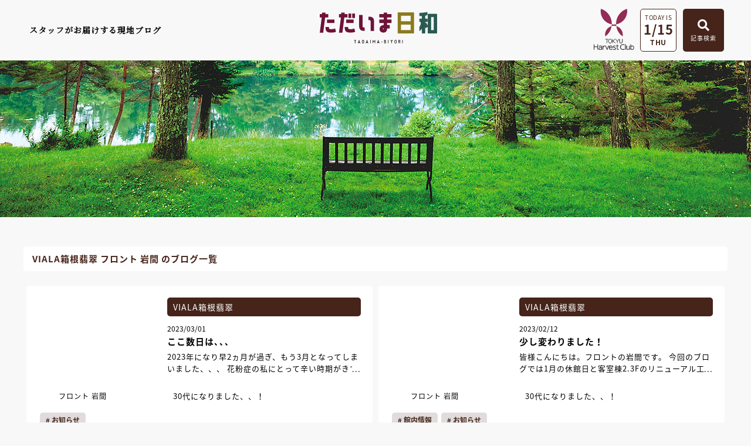

--- FILE ---
content_type: text/html
request_url: https://www.harvestclub.com/Un/blog/writer/?facility=Hh&writer=C006
body_size: 16168
content:
<!doctype html>
<html lang="ja">
<head>
<meta charset="utf-8">
<meta name="description" content="東急ハーヴェストクラブ会員様向けの情報・施設や予約情報を掲載している公式サイトです。" />
<meta name="keywords" content="リゾート会員権,バーチャル・モデルルーム,東急ハーヴェストクラブ,東急ハーベストクラブ,会員制ホテル,HarvestClub,新築,会員制ホテル,別荘,仲介,会員権,蓼科,勝浦,軽井沢,箱根,伊東,伊豆,斑尾,京都,天城,鬼怒川" />
<meta name="viewport" content="width=device-width,initial-scale=1,user-scalable=no,maximum-scale=3" />
<title>ライター検索 | スタッフブログ「ただいま日和」 | 東急ハーヴェストクラブ　-TOKYU Harvest Club-</title>
<script src="//ajax.googleapis.com/ajax/libs/jquery/3.4.1/jquery.min.js"></script>
<link href="../common/css/layout.css" rel="stylesheet" type="text/css" />
<link href="../pickup/css/local.css" rel="stylesheet" type="text/css" />
<link href="../common/css/cms_paging.css" rel="stylesheet" type="text/css" />
  
<!-- iziModal -->
<link href="/Un/blog/common/css/iziModal.css" rel="stylesheet" type="text/css" />
<script type="text/javascript" src="/Un/blog/common/js/iziModal.min.js"></script>

<link rel="stylesheet" href="https://use.fontawesome.com/releases/v5.5.0/css/all.css" integrity="sha384-B4dIYHKNBt8Bc12p+WXckhzcICo0wtJAoU8YZTY5qE0Id1GSseTk6S+L3BlXeVIU" crossorigin="anonymous">

<!--[if lt IE 9]>
<script src="/Un/common/js/html5.js"></script>
<script src="/Un/common/js/css3-mediaqueries.js"></script>
<![endif]-->
</head>
<body id="wrap">
<!-- Google Tag Manager -->
<noscript><iframe src="//www.googletagmanager.com/ns.html?id=GTM-NPW65D"
height="0" width="0" style="display:none;visibility:hidden"></iframe></noscript>
<script>(function(w,d,s,l,i){w[l]=w[l]||[];w[l].push({'gtm.start':
new Date().getTime(),event:'gtm.js'});var f=d.getElementsByTagName(s)[0],
j=d.createElement(s),dl=l!='dataLayer'?'&l='+l:'';j.async=true;j.src=
'//www.googletagmanager.com/gtm.js?id='+i+dl;f.parentNode.insertBefore(j,f);
})(window,document,'script','dataLayer','GTM-NPW65D');</script>
<!-- End Google Tag Manager -->
  <div id="modal-iframe"></div>
  <div class="overlay_search"></div>

  <header>
		<div class="area_nav">
      <div class="blcok_txt"><p>スタッフがお届けする現地ブログ</p></div>
			<div class="block_logo"><a href="/Un/blog/"><img src="/Un/blog/common/images/head_logo.svg" alt="ただいま日和"></a></div>
      <ul class="block_search">
        <li class="logo"><a href="/Un/" target="_blank"><img src="/Un/blog/common/images/foot_logo.svg" alt="東急ハーヴェストクラブ"></a></li>
        <li class="data_btn">
          <p class="txt">TODAY IS</p>
          <p class="data">1/15</p>
          <p class="week">THU</p>
        </li>
		  	<li class="saerch_btn btn_open"><span class="btn"><i class="fas fa-search"></i><p>記事検索</p></span>
                    <div class="area_search">
            <p class="btn_close">×</p>
            <form action="/Un/blog/search/" method="get">
              <div class="area_kensaku">
                <div class="search_container">
  <input type="text" name="keyword" value="" placeholder="キーワードで検索する">
  <input type="submit" name="_search_x" value="&#xf002">
</div>
              </div>
              <ul class="box_tab">
                <li id="tab_nav1" class="tab"><p class="icon"><img src="/Un/blog/common/images/btn_icon01.svg" alt="" class="svg_img"></p><p>全ての施設</p></li>
                <li id="tab_nav2" class="tab"><p class="icon"><img src="/Un/blog/common/images/btn_icon02.svg" alt="" class="svg_img"></p><p>全ての季節・期間</p></li>
                <li id="tab_nav3" class="tab"><p class="icon"><img src="/Un/blog/common/images/btn_icon03.svg" alt="" class="svg_img"></p><p>全てのタグ</p></li>
              </ul>
              
              <!--タブを切り替えて表示するコンテンツ-->
              <div class="panel_nav hide left">
                <div class="inner_tab">
                  <ul class="sec_search">
                    <li class="area">
                      <ul class="block_check">
                        <li><input type="checkbox" id="facility_Nu_63443272" name="facility[]" value="Nu" ><label for="facility_Nu_63443272" class="checkbox">那須／那須Retreat</label></li>
<li><input type="checkbox" id="facility_Kn_965196632" name="facility[]" value="Kn" ><label for="facility_Kn_965196632" class="checkbox">鬼怒川</label></li>
<li><input type="checkbox" id="facility_Kw_810764015" name="facility[]" value="Kw" ><label for="facility_Kw_810764015" class="checkbox">VIALA鬼怒川渓翠</label></li>
<li><input type="checkbox" id="facility_Ka_1401771827" name="facility[]" value="Ka" ><label for="facility_Ka_1401771827" class="checkbox">勝浦</label></li>
<li><input type="checkbox" id="facility_Hs_588232749" name="facility[]" value="Hs" ><label for="facility_Hs_588232749" class="checkbox">箱根甲子園</label></li>
<li><input type="checkbox" id="facility_Hh_1246231296" name="facility[]" value="Hh" ><label for="facility_Hh_1246231296" class="checkbox">VIALA箱根翡翠</label></li>
<li><input type="checkbox" id="facility_Nh_1804628128" name="facility[]" value="Nh" ><label for="facility_Nh_1804628128" class="checkbox">RESERVE箱根明神平 In nol hakone myojindai</label></li>
<li><input type="checkbox" id="facility_Hy_1334459246" name="facility[]" value="Hy" ><label for="facility_Hy_1334459246" class="checkbox">VIALA箱根湖悠</label></li>
<li><input type="checkbox" id="facility_At_204582902" name="facility[]" value="At" ><label for="facility_At_204582902" class="checkbox">熱海伊豆山 & VIALA</label></li>
<li><input type="checkbox" id="facility_Am_1778627333" name="facility[]" value="Am" ><label for="facility_Am_1778627333" class="checkbox">天城高原</label></li>
<li><input type="checkbox" id="facility_It_1126545939" name="facility[]" value="It" ><label for="facility_It_1126545939" class="checkbox">伊東</label></li>
<li><input type="checkbox" id="facility_Ha_1842532501" name="facility[]" value="Ha" ><label for="facility_Ha_1842532501" class="checkbox">浜名湖</label></li>
<li><input type="checkbox" id="facility_Sk_1291782390" name="facility[]" value="Sk" ><label for="facility_Sk_1291782390" class="checkbox">静波海岸</label></li>
<li><input type="checkbox" id="facility_Ym_1291162090" name="facility[]" value="Ym" ><label for="facility_Ym_1291162090" class="checkbox">山中湖マウント富士</label></li>
<li><input type="checkbox" id="facility_Mo_1339324008" name="facility[]" value="Mo" ><label for="facility_Mo_1339324008" class="checkbox">斑尾</label></li>
<li><input type="checkbox" id="facility_Kr_648564154" name="facility[]" value="Kr" ><label for="facility_Kr_648564154" class="checkbox">旧軽井沢／旧軽井沢アネックス</label></li>
<li><input type="checkbox" id="facility_Rt_1525148822" name="facility[]" value="Rt" ><label for="facility_Rt_1525148822" class="checkbox">軽井沢 & VIALA</label></li>
<li><input type="checkbox" id="facility_Rc_1660223065" name="facility[]" value="Rc" ><label for="facility_Rc_1660223065" class="checkbox">VIALA軽井沢Retreat creek/garden</label></li>
<li><input type="checkbox" id="facility_Ta_82632701" name="facility[]" value="Ta" ><label for="facility_Ta_82632701" class="checkbox">蓼科</label></li>
<li><input type="checkbox" id="facility_Tx_2127441826" name="facility[]" value="Tx" ><label for="facility_Tx_2127441826" class="checkbox">蓼科アネックス</label></li>
<li><input type="checkbox" id="facility_Tr_346085594" name="facility[]" value="Tr" ><label for="facility_Tr_346085594" class="checkbox">蓼科リゾート</label></li>
<li><input type="checkbox" id="facility_Hd_1281995760" name="facility[]" value="Hd" ><label for="facility_Hd_1281995760" class="checkbox">RESERVE飛騨高山 In 東急ステイ飛騨高山 結の湯</label></li>
<li><input type="checkbox" id="facility_Jk_2017500829" name="facility[]" value="Jk" ><label for="facility_Jk_2017500829" class="checkbox">スキージャム勝山</label></li>
<li><input type="checkbox" id="facility_Na_1844456679" name="facility[]" value="Na" ><label for="facility_Na_1844456679" class="checkbox">南紀田辺</label></li>
<li><input type="checkbox" id="facility_Kg_1999393012" name="facility[]" value="Kg" ><label for="facility_Kg_1999393012" class="checkbox">京都鷹峯 & VIALA</label></li>
<li><input type="checkbox" id="facility_Kh_1580409792" name="facility[]" value="Kh" ><label for="facility_Kh_1580409792" class="checkbox">RESERVE京都東山 In THE HOTEL HIGASHIYAMA</label></li>
<li><input type="checkbox" id="facility_Ar_558317489" name="facility[]" value="Ar" ><label for="facility_Ar_558317489" class="checkbox">有馬六彩 & VIALA</label></li>
<li><input type="checkbox" id="facility_jimu_1844402028" name="facility[]" value="jimu" ><label for="facility_jimu_1844402028" class="checkbox">ハーヴェストクラブ事務局</label></li>
<li><input type="checkbox" id="facility_style_29623302" name="facility[]" value="style" ><label for="facility_style_29623302" class="checkbox">リゾートSTYLE（東急リゾート）</label></li>
<input type="hidden" name="facility[]" value="">
                      </ul>
                    </li>
                    <li class="input_btn">
                        <div class="clear_btn"><input type="button" name="clear" value="解除"></div>
                        <div class="search_btn"><input type="submit" name="_search_x" value="絞り込む"></div>
                    </li>
                  </ul>
                  <!-- /sec_search -->
                </div>
              </div>
              
              <div class="panel_nav hide center">
                <div class="inner_tab">
                  <ul class="sec_search">
                    <li class="column_season">
                      <ul class="block_check">
                        <li><input type="checkbox" id="season_spring_1994483920" name="season[]" value="spring"  class=""><label for="season_spring_1994483920" class="checkbox">春</label></li>
<li><input type="checkbox" id="season_summer_448606041" name="season[]" value="summer"  class=""><label for="season_summer_448606041" class="checkbox">夏</label></li>
<li><input type="checkbox" id="season_autumn_715153484" name="season[]" value="autumn"  class=""><label for="season_autumn_715153484" class="checkbox">秋</label></li>
<li><input type="checkbox" id="season_winter_2135577316" name="season[]" value="winter"  class=""><label for="season_winter_2135577316" class="checkbox">冬</label></li>
<input type="hidden" name="season[]" value="">
                      </ul>
                      <div class="block_pull">
                        <select name="period_fm_y">
<option value=""></option>
<option value="2026" >2026</option>
<option value="2025" >2025</option>
<option value="2024" >2024</option>
<option value="2023" >2023</option>
<option value="2022" >2022</option>
<option value="2021" >2021</option>
<option value="2020" >2020</option>
<option value="2019" >2019</option>
<option value="2018" >2018</option>
<option value="2017" >2017</option>
<option value="2016" >2016</option>
<option value="2015" >2015</option>
<option value="2014" >2014</option>
<option value="2013" >2013</option>
<option value="2012" >2012</option>
<option value="2011" >2011</option>
<option value="2010" >2010</option>
<option value="2009" >2009</option>
<option value="2008" >2008</option>
<option value="2007" >2007</option>
<option value="2006" >2006</option>
</select>
                        <select name="period_fm_m">
<option value=""></option>
<option value="1" >1</option>
<option value="2" >2</option>
<option value="3" >3</option>
<option value="4" >4</option>
<option value="5" >5</option>
<option value="6" >6</option>
<option value="7" >7</option>
<option value="8" >8</option>
<option value="9" >9</option>
<option value="10" >10</option>
<option value="11" >11</option>
<option value="12" >12</option>
</select>
                        　～　
                        <select name="period_to_y">
<option value=""></option>
<option value="2026" >2026</option>
<option value="2025" >2025</option>
<option value="2024" >2024</option>
<option value="2023" >2023</option>
<option value="2022" >2022</option>
<option value="2021" >2021</option>
<option value="2020" >2020</option>
<option value="2019" >2019</option>
<option value="2018" >2018</option>
<option value="2017" >2017</option>
<option value="2016" >2016</option>
<option value="2015" >2015</option>
<option value="2014" >2014</option>
<option value="2013" >2013</option>
<option value="2012" >2012</option>
<option value="2011" >2011</option>
<option value="2010" >2010</option>
<option value="2009" >2009</option>
<option value="2008" >2008</option>
<option value="2007" >2007</option>
<option value="2006" >2006</option>
</select>
                        <select name="period_to_m">
<option value=""></option>
<option value="1" >1</option>
<option value="2" >2</option>
<option value="3" >3</option>
<option value="4" >4</option>
<option value="5" >5</option>
<option value="6" >6</option>
<option value="7" >7</option>
<option value="8" >8</option>
<option value="9" >9</option>
<option value="10" >10</option>
<option value="11" >11</option>
<option value="12" >12</option>
</select>
                      </div>
                    </li>
                    <li class="input_btn">
                        <div class="clear_btn"><input type="button" name="clear" value="解除"></div>
                        <div class="search_btn"><input type="submit" name="_search_x" value="絞り込む"></div>
                    </li>
                  </ul>
                  <!-- /sec_search -->
                </div>
              </div>
              
              <div class="panel_nav hide right">
                <div class="inner_tab">
                  <ul class="sec_search">
                    <li class="column_tag">
                      <input id="trigger_menu" class="grad-trigger" type="checkbox"><label class="grad-btn" for="trigger_menu"></label>
                      <div class="grad-item">
                        <ul class="block_tag">
                          <li><input type="checkbox" id="hashtag_sp01_1261673468" name="hashtag[]" value="sp01"  class="check_box"><label for="hashtag_sp01_1261673468" class="label">イベント･ツアー</label></li>
<li><input type="checkbox" id="hashtag_sp02_646391261" name="hashtag[]" value="sp02"  class="check_box"><label for="hashtag_sp02_646391261" class="label">絶景</label></li>
<li><input type="checkbox" id="hashtag_sp03_2106606230" name="hashtag[]" value="sp03"  class="check_box"><label for="hashtag_sp03_2106606230" class="label">アウトドア</label></li>
<li><input type="checkbox" id="hashtag_sp04_412348274" name="hashtag[]" value="sp04"  class="check_box"><label for="hashtag_sp04_412348274" class="label">カフェ</label></li>
<li><input type="checkbox" id="hashtag_sp05_1444796907" name="hashtag[]" value="sp05"  class="check_box"><label for="hashtag_sp05_1444796907" class="label">ミュージアム</label></li>
<li><input type="checkbox" id="hashtag_sp06_558882937" name="hashtag[]" value="sp06"  class="check_box"><label for="hashtag_sp06_558882937" class="label">リニューアル</label></li>
<li><input type="checkbox" id="hashtag_sp07_11439032" name="hashtag[]" value="sp07"  class="check_box"><label for="hashtag_sp07_11439032" class="label">ニューオープン</label></li>
<li><input type="checkbox" id="hashtag_sp08_649640317" name="hashtag[]" value="sp08"  class="check_box"><label for="hashtag_sp08_649640317" class="label">自然</label></li>
<li><input type="checkbox" id="hashtag_sp09_863149554" name="hashtag[]" value="sp09"  class="check_box"><label for="hashtag_sp09_863149554" class="label">お花</label></li>
<li><input type="checkbox" id="hashtag_sp10_1154548322" name="hashtag[]" value="sp10"  class="check_box"><label for="hashtag_sp10_1154548322" class="label">穴場</label></li>
<li><input type="checkbox" id="hashtag_sp11_1253535791" name="hashtag[]" value="sp11"  class="check_box"><label for="hashtag_sp11_1253535791" class="label">海</label></li>
<li><input type="checkbox" id="hashtag_sp12_1837056973" name="hashtag[]" value="sp12"  class="check_box"><label for="hashtag_sp12_1837056973" class="label">スイーツ</label></li>
<li><input type="checkbox" id="hashtag_sp13_1625335084" name="hashtag[]" value="sp13"  class="check_box"><label for="hashtag_sp13_1625335084" class="label">季節の魅力</label></li>
<li><input type="checkbox" id="hashtag_sp14_1944952422" name="hashtag[]" value="sp14"  class="check_box"><label for="hashtag_sp14_1944952422" class="label">地域の魅力</label></li>
<li><input type="checkbox" id="hashtag_sp15_1929740652" name="hashtag[]" value="sp15"  class="check_box"><label for="hashtag_sp15_1929740652" class="label">館内情報</label></li>
<li><input type="checkbox" id="hashtag_sp16_1847236090" name="hashtag[]" value="sp16"  class="check_box"><label for="hashtag_sp16_1847236090" class="label">ペットと一緒</label></li>
<li><input type="checkbox" id="hashtag_sp17_315714334" name="hashtag[]" value="sp17"  class="check_box"><label for="hashtag_sp17_315714334" class="label">雨の日おすすめ</label></li>
<li><input type="checkbox" id="hashtag_ex01_902904967" name="hashtag[]" value="ex01"  class="check_box"><label for="hashtag_ex01_902904967" class="label">トレッキング</label></li>
<li><input type="checkbox" id="hashtag_ex02_1870618096" name="hashtag[]" value="ex02"  class="check_box"><label for="hashtag_ex02_1870618096" class="label">お酒めぐり</label></li>
<li><input type="checkbox" id="hashtag_ex03_704195700" name="hashtag[]" value="ex03"  class="check_box"><label for="hashtag_ex03_704195700" class="label">スポーツ</label></li>
<li><input type="checkbox" id="hashtag_ex04_812254226" name="hashtag[]" value="ex04"  class="check_box"><label for="hashtag_ex04_812254226" class="label">グランピング</label></li>
<li><input type="checkbox" id="hashtag_ex05_760368588" name="hashtag[]" value="ex05"  class="check_box"><label for="hashtag_ex05_760368588" class="label">ピクニック</label></li>
<li><input type="checkbox" id="hashtag_ex06_1869232728" name="hashtag[]" value="ex06"  class="check_box"><label for="hashtag_ex06_1869232728" class="label">収穫体験</label></li>
<li><input type="checkbox" id="hashtag_ex07_283702970" name="hashtag[]" value="ex07"  class="check_box"><label for="hashtag_ex07_283702970" class="label">のりもの</label></li>
<li><input type="checkbox" id="hashtag_ex08_1373454499" name="hashtag[]" value="ex08"  class="check_box"><label for="hashtag_ex08_1373454499" class="label">ドライブ</label></li>
<li><input type="checkbox" id="hashtag_ex09_1821092845" name="hashtag[]" value="ex09"  class="check_box"><label for="hashtag_ex09_1821092845" class="label">伝統文化</label></li>
<li><input type="checkbox" id="hashtag_ex10_143022426" name="hashtag[]" value="ex10"  class="check_box"><label for="hashtag_ex10_143022426" class="label">クラフト</label></li>
<li><input type="checkbox" id="hashtag_ex11_723444318" name="hashtag[]" value="ex11"  class="check_box"><label for="hashtag_ex11_723444318" class="label">写真</label></li>
<li><input type="checkbox" id="hashtag_ex12_1132184628" name="hashtag[]" value="ex12"  class="check_box"><label for="hashtag_ex12_1132184628" class="label">釣り</label></li>
<li><input type="checkbox" id="hashtag_ex13_1429896935" name="hashtag[]" value="ex13"  class="check_box"><label for="hashtag_ex13_1429896935" class="label">休日楽園倶楽部</label></li>
<li><input type="checkbox" id="hashtag_ex14_1857277420" name="hashtag[]" value="ex14"  class="check_box"><label for="hashtag_ex14_1857277420" class="label">会員様の過ごし方</label></li>
<li><input type="checkbox" id="hashtag_ex15_575825272" name="hashtag[]" value="ex15"  class="check_box"><label for="hashtag_ex15_575825272" class="label">ウィンタースポーツ</label></li>
<li><input type="checkbox" id="hashtag_ex16_1039774919" name="hashtag[]" value="ex16"  class="check_box"><label for="hashtag_ex16_1039774919" class="label">コンサート</label></li>
<li><input type="checkbox" id="hashtag_ho01_182263297" name="hashtag[]" value="ho01"  class="check_box"><label for="hashtag_ho01_182263297" class="label">リゾートタウン</label></li>
<li><input type="checkbox" id="hashtag_ho02_1607875988" name="hashtag[]" value="ho02"  class="check_box"><label for="hashtag_ho02_1607875988" class="label">スパ・エステ</label></li>
<li><input type="checkbox" id="hashtag_ho03_1125607244" name="hashtag[]" value="ho03"  class="check_box"><label for="hashtag_ho03_1125607244" class="label">おこもり</label></li>
<li><input type="checkbox" id="hashtag_ho04_1414476255" name="hashtag[]" value="ho04"  class="check_box"><label for="hashtag_ho04_1414476255" class="label">バーベキュー </label></li>
<li><input type="checkbox" id="hashtag_ho05_988898611" name="hashtag[]" value="ho05"  class="check_box"><label for="hashtag_ho05_988898611" class="label">ランチ</label></li>
<li><input type="checkbox" id="hashtag_ho06_1567120200" name="hashtag[]" value="ho06"  class="check_box"><label for="hashtag_ho06_1567120200" class="label">朝食</label></li>
<li><input type="checkbox" id="hashtag_ho07_752832498" name="hashtag[]" value="ho07"  class="check_box"><label for="hashtag_ho07_752832498" class="label">ディナー</label></li>
<li><input type="checkbox" id="hashtag_ho08_1632301550" name="hashtag[]" value="ho08"  class="check_box"><label for="hashtag_ho08_1632301550" class="label">ウエディング</label></li>
<li><input type="checkbox" id="hashtag_ho09_2021249660" name="hashtag[]" value="ho09"  class="check_box"><label for="hashtag_ho09_2021249660" class="label">ショップ</label></li>
<li><input type="checkbox" id="hashtag_ho10_974302395" name="hashtag[]" value="ho10"  class="check_box"><label for="hashtag_ho10_974302395" class="label">お部屋グルメ</label></li>
<li><input type="checkbox" id="hashtag_ho11_1877433354" name="hashtag[]" value="ho11"  class="check_box"><label for="hashtag_ho11_1877433354" class="label">おいしい魅力</label></li>
<li><input type="checkbox" id="hashtag_ho12_1678481364" name="hashtag[]" value="ho12"  class="check_box"><label for="hashtag_ho12_1678481364" class="label">新入社員</label></li>
<li><input type="checkbox" id="hashtag_ho13_1552696696" name="hashtag[]" value="ho13"  class="check_box"><label for="hashtag_ho13_1552696696" class="label">支配人</label></li>
<li><input type="checkbox" id="hashtag_ho14_790091072" name="hashtag[]" value="ho14"  class="check_box"><label for="hashtag_ho14_790091072" class="label">料理長</label></li>
<li><input type="checkbox" id="hashtag_ho15_870489355" name="hashtag[]" value="ho15"  class="check_box"><label for="hashtag_ho15_870489355" class="label">スタッフ紹介</label></li>
<li><input type="checkbox" id="hashtag_ho16_1926791561" name="hashtag[]" value="ho16"  class="check_box"><label for="hashtag_ho16_1926791561" class="label">ご挨拶</label></li>
<li><input type="checkbox" id="hashtag_ho17_236906799" name="hashtag[]" value="ho17"  class="check_box"><label for="hashtag_ho17_236906799" class="label">お知らせ</label></li>
<li><input type="checkbox" id="hashtag_sc01_283813233" name="hashtag[]" value="sc01"  class="check_box"><label for="hashtag_sc01_283813233" class="label">お祝い</label></li>
<li><input type="checkbox" id="hashtag_sc02_958641211" name="hashtag[]" value="sc02"  class="check_box"><label for="hashtag_sc02_958641211" class="label">キッズ</label></li>
<li><input type="checkbox" id="hashtag_sc03_2003806309" name="hashtag[]" value="sc03"  class="check_box"><label for="hashtag_sc03_2003806309" class="label">カップル</label></li>
<li><input type="checkbox" id="hashtag_sc04_447890262" name="hashtag[]" value="sc04"  class="check_box"><label for="hashtag_sc04_447890262" class="label">ファミリー</label></li>
<li><input type="checkbox" id="hashtag_sc05_2007442499" name="hashtag[]" value="sc05"  class="check_box"><label for="hashtag_sc05_2007442499" class="label">一人旅</label></li>
<li><input type="checkbox" id="hashtag_sc06_11485099" name="hashtag[]" value="sc06"  class="check_box"><label for="hashtag_sc06_11485099" class="label">ワ―ケーション</label></li>
<li><input type="checkbox" id="hashtag_sc07_163120879" name="hashtag[]" value="sc07"  class="check_box"><label for="hashtag_sc07_163120879" class="label">リフレッシュ</label></li>
<li><input type="checkbox" id="hashtag_sc08_809713676" name="hashtag[]" value="sc08"  class="check_box"><label for="hashtag_sc08_809713676" class="label">リラックス</label></li>
<li><input type="checkbox" id="hashtag_sc09_2077283537" name="hashtag[]" value="sc09"  class="check_box"><label for="hashtag_sc09_2077283537" class="label">ウェルネス</label></li>
<li><input type="checkbox" id="hashtag_sc10_1211453614" name="hashtag[]" value="sc10"  class="check_box"><label for="hashtag_sc10_1211453614" class="label">雨の日</label></li>
<li><input type="checkbox" id="hashtag_sc11_648282030" name="hashtag[]" value="sc11"  class="check_box"><label for="hashtag_sc11_648282030" class="label">ギフト</label></li>
<li><input type="checkbox" id="hashtag_sc12_1360275100" name="hashtag[]" value="sc12"  class="check_box"><label for="hashtag_sc12_1360275100" class="label">朝</label></li>
<li><input type="checkbox" id="hashtag_sc13_1182525457" name="hashtag[]" value="sc13"  class="check_box"><label for="hashtag_sc13_1182525457" class="label">夜</label></li>
<li><input type="checkbox" id="hashtag_sc14_577506324" name="hashtag[]" value="sc14"  class="check_box"><label for="hashtag_sc14_577506324" class="label">クリスマス</label></li>
<li><input type="checkbox" id="hashtag_sc15_1416982075" name="hashtag[]" value="sc15"  class="check_box"><label for="hashtag_sc15_1416982075" class="label">夏休み</label></li>
<li><input type="checkbox" id="hashtag_sc16_538744631" name="hashtag[]" value="sc16"  class="check_box"><label for="hashtag_sc16_538744631" class="label">年末年始</label></li>
<li><input type="checkbox" id="hashtag_sc17_155392125" name="hashtag[]" value="sc17"  class="check_box"><label for="hashtag_sc17_155392125" class="label">春休み</label></li>
<li><input type="checkbox" id="hashtag_sc18_729826216" name="hashtag[]" value="sc18"  class="check_box"><label for="hashtag_sc18_729826216" class="label">ゴールデンウィーク</label></li>
<li><input type="checkbox" id="hashtag_ge01_620226542" name="hashtag[]" value="ge01"  class="check_box"><label for="hashtag_ge01_620226542" class="label">歴史</label></li>
<li><input type="checkbox" id="hashtag_ge02_1488360140" name="hashtag[]" value="ge02"  class="check_box"><label for="hashtag_ge02_1488360140" class="label">温泉</label></li>
<li><input type="checkbox" id="hashtag_ge03_1671776927" name="hashtag[]" value="ge03"  class="check_box"><label for="hashtag_ge03_1671776927" class="label">星空</label></li>
<li><input type="checkbox" id="hashtag_ge04_1387497092" name="hashtag[]" value="ge04"  class="check_box"><label for="hashtag_ge04_1387497092" class="label">動物</label></li>
<li><input type="checkbox" id="hashtag_ge05_5251077" name="hashtag[]" value="ge05"  class="check_box"><label for="hashtag_ge05_5251077" class="label">美容</label></li>
<li><input type="checkbox" id="hashtag_ge06_1314491209" name="hashtag[]" value="ge06"  class="check_box"><label for="hashtag_ge06_1314491209" class="label">音楽</label></li>
<li><input type="checkbox" id="hashtag_ge07_705603893" name="hashtag[]" value="ge07"  class="check_box"><label for="hashtag_ge07_705603893" class="label">大浴場</label></li>
<li><input type="checkbox" id="hashtag_ge08_1876082729" name="hashtag[]" value="ge08"  class="check_box"><label for="hashtag_ge08_1876082729" class="label">料理</label></li>
<input type="hidden" name="hashtag[]" value="">
                        </ul>
                      </div>
                    </li>
                    <li class="input_btn">
                        <div class="clear_btn"><input type="button" name="clear" value="解除"></div>
                        <div class="search_btn"><input type="submit" name="_search_x" value="絞り込む"></div>
                    </li>
                  </ul>
                  <!-- /sec_search -->
                </div>
              </div>
            </form>
          </div>
		  	</li>
		  	<!--<li class="menu_btn">
          <div class="sp_menu">
			      <div class="menu-trigger" href="">
  		        <span></span>
  		        <span></span>
  		        <span></span>
  		      </div>
  		      <nav class="menu">
  		       <ul>
               <li><a href="/Un/blog/">TOP</a></li>
               <li><a href="/Un/blog/katsuura/">施設別ブログ</a></li>
               <li><a href="/Un/blog/pickup/">ピックアップ記事</a></li>
               </ul>
            </nav>
          </div>
		  	</li>-->
	    </ul>
	  <!-- /block_search -->
    </div>
	</header>  
  <div class="overlay"></div>
  
  <section class="main">
    <div class="area_main u_page">
			<!--<h1><span>ピックアップニュース</span></h1>-->
		</div>
  </section>
  <!-- /main -->
  
  <div class="content w1200">
    <!-- /search -->  
    <section class="pickup">
      <div class="area_pickup">
        <h2>
          VIALA箱根翡翠 フロント 岩間 のブログ一覧
        </h2>
        <div class="sec_column">
                
    
    
    
    
    
  <div class="block_column">
    <dl>
      <dt>
                        <a href="/Un/blog/Hh/150080/"><img src="https://www.harvestclub.com/cms/files/hvc/Hh/0940/TR9nMZO8.jpg" alt="" class="fitimg"></a>
      </dt>
      <dd>
        <a href="/Un/blog/Hh/" class="name">VIALA箱根翡翠</a>
        <a href="/Un/blog/Hh/150080/">
          <p class="data">2023/03/01</p>
          <p class="title">ここ数日は､､､</p>
          <div class="txt"><p> 2023年になり早2ヵ月が過ぎ、もう3月となってしまいました、、、  花粉症の私にとって辛い時期がきてしまいましたが、皆様いかがお過ごしでしょうか。  &nbsp;  3月2日(木)の午前中は雨予報が出ておりますが、最高気温19度まで上がる予報が出ております。  「箱根の雪はどう？」とご心配の声をいただくこともございますが、先日少しだけ雪が降りましたが、現在は路肩にも全く雪は残っておらず、現時点での天気予報を見る限り、気温も高く雪予報もない状況でございます。  毎日箱根に通勤している私も、そろそろスタッドレスタイヤからノーマルタイヤに履き替えようかな、なんて考えております。  しかし、過去には3月後半でも箱根で雪が降ったこともあるため、まだまだ油断大敵です！  &nbsp;  昨年度(2022年)の会員券が、今月末の3月31日で有効期限を迎えることもあり、3月に入ると平日でも大変混みあうことが予想されます。  お食事をとる予定の方は朝食のみのご利用でも、チェックイン時ではご案内出来かねることもございますので、お早めのご予約をオススメしております。  &nbsp;  皆様のご来館を心よりお待ち申し上げております。 </p></div>
        </a>
      </dd>
    </dl>
          <ul class="staff">
        <li class="staff_name">
          <a href="/Un/blog/writer/?facility=Hh&writer=C006">
            <p class="staffimg"><img src="https://www.harvestclub.com/cms/files/hvc/Hh/0941/MCKsP8Mk.jpg" alt=""></p>フロント 岩間
          </a>
        </li>
        <li class="commetnt"><p>30代になりました、、！</p></li>      </ul>
              <ul class="tag">
                                                  <li><a href="/Un/blog/search/?_search_x&new&hashtag[]=ho17">お知らせ</a></li>
              </ul>
        <ul class="view_icon">
      <li class="iine" data-like-cn="150080" data-like-detail="/Un/blog/Hh/150080/"><p class="icon"><img src="/Un/blog/common/images/icon02_1.svg" alt="" class="desvg"></p><p class="number">0</p></li>
      <li data-pv-cn="150080"><p class="icon"><img src="/Un/blog/common/images/icon02_2.svg" alt=""></p><p class="number">0</p></li>
    </ul>
  </div>
  <!-- block_column -->
    
  <div class="block_column">
    <dl>
      <dt>
                        <a href="/Un/blog/Hh/149661/"><img src="https://www.harvestclub.com/cms/files/hvc/Hh/0940/AWhbwqTb.jpg" alt="" class="fitimg"></a>
      </dt>
      <dd>
        <a href="/Un/blog/Hh/" class="name">VIALA箱根翡翠</a>
        <a href="/Un/blog/Hh/149661/">
          <p class="data">2023/02/12</p>
          <p class="title">少し変わりました！</p>
          <div class="txt"><p> 皆様こんにちは。フロントの岩間です。  今回のブログでは1月の休館日と客室棟2.3Fのリニューアル工事で行なった修繕の内容を一部紹介したいと思います。  &nbsp;  ◆全部屋共通の修繕内容  ・ソファの張替え  ・クッションの交換  ・ナイトランプの交換  ・客室内テーブルの交換(少し高くなりました)  &nbsp;  ◆一部の部屋の修繕内容  ・ヘッドボードの間接照明追加　&rarr;　お部屋が明るくなりました！  ・ブラインドをカーテンに変更  ・和洋室のふすまの交換  ・漆喰から全面壁紙へ変更(3308号室.3313号室)  &nbsp;  来年度、第Ⅱ期となる改修工事を2024年1月中旬から約3.4週間予定しており、2年がかりでの改修工事となっております。  先日のリニューアル期間中はペットルームを含め、ご利用いただけるお部屋が制限され、ご迷惑をおかけしてしまい申し訳ございませんでした。  2023年4月で箱根翡翠も開業15周年を迎え、修繕が必要な箇所も多々ございますが、皆様によりご満足いただけるよう取り組んで参ります。  皆様のご宿泊をスタッフ一同、お待ち申し上げております。 </p></div>
        </a>
      </dd>
    </dl>
          <ul class="staff">
        <li class="staff_name">
          <a href="/Un/blog/writer/?facility=Hh&writer=C006">
            <p class="staffimg"><img src="https://www.harvestclub.com/cms/files/hvc/Hh/0941/MCKsP8Mk.jpg" alt=""></p>フロント 岩間
          </a>
        </li>
        <li class="commetnt"><p>30代になりました、、！</p></li>      </ul>
              <ul class="tag">
                                                  <li><a href="/Un/blog/search/?_search_x&new&hashtag[]=sp15">館内情報</a></li>
                  <li><a href="/Un/blog/search/?_search_x&new&hashtag[]=ho17">お知らせ</a></li>
              </ul>
        <ul class="view_icon">
      <li class="iine" data-like-cn="149661" data-like-detail="/Un/blog/Hh/149661/"><p class="icon"><img src="/Un/blog/common/images/icon02_1.svg" alt="" class="desvg"></p><p class="number">0</p></li>
      <li data-pv-cn="149661"><p class="icon"><img src="/Un/blog/common/images/icon02_2.svg" alt=""></p><p class="number">0</p></li>
    </ul>
  </div>
  <!-- block_column -->
    
  <div class="block_column">
    <dl>
      <dt>
                        <a href="/Un/blog/Hh/149326/"><img src="https://www.harvestclub.com/cms/files/hvc/Hh/0940/aU9T6OVA.jpg" alt="" class="fitimg"></a>
      </dt>
      <dd>
        <a href="/Un/blog/Hh/" class="name">VIALA箱根翡翠</a>
        <a href="/Un/blog/Hh/149326/">
          <p class="data">2023/01/28</p>
          <p class="title">1/28(土)箱根周辺　積雪状況</p>
          <div class="txt"><p> おはようございます。フロントの岩間です。  &nbsp;  10年に1度の大寒波の影響で、1月27日(金)に箱根周辺も雪が降りました。  現在、雪はほとんど残っておりませんが、ホテルまでの道中の峠道では日陰の場所が多々あり、路面が凍結している箇所もございましたので、お車でご来館のお客様はスタッドレスタイヤの着用をおすすめいたします。  &nbsp;  箱根周辺の積雪や道路状況についてはこちらをクリック！&rarr; 『箱根周辺ライブカメラ』   &nbsp;  また、2月9日(木)まで2F･3Fの客室リニューアル工事を行なっており、通常よりも少ない稼働での営業を行なっております。  そのため、普段よりも大浴場も空いており『貸切状態で最高だった！』と、ご宿泊のお客様からもお声をいただくこともございます。ご宿泊を検討しているお客様、普段以上にゆったりとお寛ぎいただけるかと思いますので個人的に狙い目です！  2月9日(木)までまだ空室もございますので、皆様のご予約お待ちしております。  &nbsp;  ご来館の際はお足元に十分お気を付けてお越しくださいませ。  皆様のご来館をお待ち申し上げております。 </p></div>
        </a>
      </dd>
    </dl>
          <ul class="staff">
        <li class="staff_name">
          <a href="/Un/blog/writer/?facility=Hh&writer=C006">
            <p class="staffimg"><img src="https://www.harvestclub.com/cms/files/hvc/Hh/0941/MCKsP8Mk.jpg" alt=""></p>フロント 岩間
          </a>
        </li>
        <li class="commetnt"><p>30代になりました、、！</p></li>      </ul>
              <ul class="tag">
                                                  <li><a href="/Un/blog/search/?_search_x&new&hashtag[]=sp15">館内情報</a></li>
                  <li><a href="/Un/blog/search/?_search_x&new&hashtag[]=ho17">お知らせ</a></li>
              </ul>
        <ul class="view_icon">
      <li class="iine" data-like-cn="149326" data-like-detail="/Un/blog/Hh/149326/"><p class="icon"><img src="/Un/blog/common/images/icon02_1.svg" alt="" class="desvg"></p><p class="number">0</p></li>
      <li data-pv-cn="149326"><p class="icon"><img src="/Un/blog/common/images/icon02_2.svg" alt=""></p><p class="number">0</p></li>
    </ul>
  </div>
  <!-- block_column -->
    
  <div class="block_column">
    <dl>
      <dt>
                        <a href="/Un/blog/Hh/148318/"><img src="https://www.harvestclub.com/cms/files/hvc/Hh/0940/UIr70Gbw.jpg" alt="" class="fitimg"></a>
      </dt>
      <dd>
        <a href="/Un/blog/Hh/" class="name">VIALA箱根翡翠</a>
        <a href="/Un/blog/Hh/148318/">
          <p class="data">2022/12/14</p>
          <p class="title">2023年1月開催イベントのご案内『陶芸体験教室 ～箱根仙石窯～ 』</p>
          <div class="txt"><p> 皆様こんにちは。 フロントの岩間です。 &nbsp;  ついに朝晩の気温が0℃を下回る日が出てきた箱根仙石原周辺ですが、これから一段と寒さが厳しくなる時期を迎えようとしております。  「こんな寒い時期に歩いて外を回ったりするのはつらい､､､」「暖かいところで体験できるイベントは､､､」そんなお客様にオススメのイベントが1月に開催予定です！   今回は2023年1月27日(金)に開催予定のイベント『陶芸体験教室 ～箱根仙石窯～ 』についてご紹介します。 HISUIラウンジにも作品を展示している黒川淳(ｸﾛｶﾜｼﾞｭﾝ)さんの工房『箱根仙石窯』にて陶芸の体験をしてみませんか。  仙石原の自然に囲まれた工房で気の向くままに、陶芸体験を行いご自宅で使える湯呑や茶碗、お皿の制作体験ができます。&nbsp;  開催日やご参加の料金などの詳細は こちらから！   皆様のご参加お待ちしております。 </p></div>
        </a>
      </dd>
    </dl>
          <ul class="staff">
        <li class="staff_name">
          <a href="/Un/blog/writer/?facility=Hh&writer=C006">
            <p class="staffimg"><img src="https://www.harvestclub.com/cms/files/hvc/Hh/0941/MCKsP8Mk.jpg" alt=""></p>フロント 岩間
          </a>
        </li>
        <li class="commetnt"><p>30代になりました、、！</p></li>      </ul>
              <ul class="tag">
                                                  <li><a href="/Un/blog/search/?_search_x&new&hashtag[]=sp01">イベント･ツアー</a></li>
                  <li><a href="/Un/blog/search/?_search_x&new&hashtag[]=sp08">自然</a></li>
              </ul>
        <ul class="view_icon">
      <li class="iine" data-like-cn="148318" data-like-detail="/Un/blog/Hh/148318/"><p class="icon"><img src="/Un/blog/common/images/icon02_1.svg" alt="" class="desvg"></p><p class="number">0</p></li>
      <li data-pv-cn="148318"><p class="icon"><img src="/Un/blog/common/images/icon02_2.svg" alt=""></p><p class="number">0</p></li>
    </ul>
  </div>
  <!-- block_column -->
    
  <div class="block_column">
    <dl>
      <dt>
                        <a href="/Un/blog/Hh/147783/"><img src="https://www.harvestclub.com/cms/files/hvc/Hh/0940/4lBRmdbe.jpg" alt="" class="fitimg"></a>
      </dt>
      <dd>
        <a href="/Un/blog/Hh/" class="name">VIALA箱根翡翠</a>
        <a href="/Un/blog/Hh/147783/">
          <p class="data">2022/11/19</p>
          <p class="title">箱根翡翠能楽らいぶ（開催済イベントご報告）</p>
          <div class="txt"><p> こんにちは、フロントの岩間です。  &nbsp;  今回は11月16日(水)に、箱根翡翠能楽らいぶが開催されました。  &nbsp;  今年で13回目を迎え、箱根翡翠の秋の恒例のイベントとなっております。  &nbsp;  今回の演目は「鉢木(ﾊﾁﾉｷ)」。現在NHKで放送中の大河ドラマ「鎌倉殿の13人」にも関連が深い演目でした。  熱気溢れる舞や唄、演者との距離の近さも魅力の箱根翡翠能楽らいぶで、お客様もとてもご満足いただけたご様子でした。  夕食時には先生方との会話や写真撮影も行ない、なかなか触れる機会のない「能」の世界に触れることができて良かった！とお声をいただきました。  &nbsp;  今後も様々なイベントを企画しておりますので、皆様のご来館をお待ちしております。 </p></div>
        </a>
      </dd>
    </dl>
          <ul class="staff">
        <li class="staff_name">
          <a href="/Un/blog/writer/?facility=Hh&writer=C006">
            <p class="staffimg"><img src="https://www.harvestclub.com/cms/files/hvc/Hh/0941/MCKsP8Mk.jpg" alt=""></p>フロント 岩間
          </a>
        </li>
        <li class="commetnt"><p>30代になりました、、！</p></li>      </ul>
              <ul class="tag">
                                                  <li><a href="/Un/blog/search/?_search_x&new&hashtag[]=sp01">イベント･ツアー</a></li>
              </ul>
        <ul class="view_icon">
      <li class="iine" data-like-cn="147783" data-like-detail="/Un/blog/Hh/147783/"><p class="icon"><img src="/Un/blog/common/images/icon02_1.svg" alt="" class="desvg"></p><p class="number">0</p></li>
      <li data-pv-cn="147783"><p class="icon"><img src="/Un/blog/common/images/icon02_2.svg" alt=""></p><p class="number">0</p></li>
    </ul>
  </div>
  <!-- block_column -->
    
  <div class="block_column">
    <dl>
      <dt>
                        <a href="/Un/blog/Hh/146772/"><img src="https://www.harvestclub.com/cms/files/hvc/Hh/0940/YWVEBcfY.jpg" alt="" class="fitimg"></a>
      </dt>
      <dd>
        <a href="/Un/blog/Hh/" class="name">VIALA箱根翡翠</a>
        <a href="/Un/blog/Hh/146772/">
          <p class="data">2022/10/11</p>
          <p class="title">空きわずかです！ 11月イベント(足柄古道ハイキング)のご案内</p>
          <div class="txt"><p> 皆様こんにちは。 フロントの岩間です。  今回は11月24日(木)に開催予定のイベント『足柄古道ハイキング』についてご紹介します。  昨年の11月にも開催し、川や滝が点在するコースはマイナスイオンをたっぷりと感じることができ所々紅葉を見ることもできます。  足柄峠を目指す道中では、天候に恵まれれば、雄大な富士山を眺めることができるかも。。。昨年は快晴で足柄駅周辺からも富士山を見ることができました！ 道中、山登りに近い傾斜もございますので、トレッキングシューズまたはハイキングに適した靴でお越しください。 &nbsp;  開催日やご参加の料金などの詳細は こちらから！   皆様のご参加お待ちしております。 </p></div>
        </a>
      </dd>
    </dl>
          <ul class="staff">
        <li class="staff_name">
          <a href="/Un/blog/writer/?facility=Hh&writer=C006">
            <p class="staffimg"><img src="https://www.harvestclub.com/cms/files/hvc/Hh/0941/MCKsP8Mk.jpg" alt=""></p>フロント 岩間
          </a>
        </li>
        <li class="commetnt"><p>30代になりました、、！</p></li>      </ul>
              <ul class="tag">
                                                  <li><a href="/Un/blog/search/?_search_x&new&hashtag[]=sp01">イベント･ツアー</a></li>
                  <li><a href="/Un/blog/search/?_search_x&new&hashtag[]=sp08">自然</a></li>
                  <li><a href="/Un/blog/search/?_search_x&new&hashtag[]=ex01">トレッキング</a></li>
              </ul>
        <ul class="view_icon">
      <li class="iine" data-like-cn="146772" data-like-detail="/Un/blog/Hh/146772/"><p class="icon"><img src="/Un/blog/common/images/icon02_1.svg" alt="" class="desvg"></p><p class="number">0</p></li>
      <li data-pv-cn="146772"><p class="icon"><img src="/Un/blog/common/images/icon02_2.svg" alt=""></p><p class="number">0</p></li>
    </ul>
  </div>
  <!-- block_column -->
    
  <div class="block_column">
    <dl>
      <dt>
                        <a href="/Un/blog/Hh/145876/"><img src="https://www.harvestclub.com/cms/files/hvc/Hh/0940/mAYoIXW8.jpeg" alt="" class="fitimg"></a>
      </dt>
      <dd>
        <a href="/Un/blog/Hh/" class="name">VIALA箱根翡翠</a>
        <a href="/Un/blog/Hh/145876/">
          <p class="data">2022/09/18</p>
          <p class="title">台風14号　ホテル周辺状況について</p>
          <div class="txt"><p> 皆様こんにちは。  &nbsp;  本日は台風14号の影響で朝から雨が強く降っております。  現時点(9月18日11：30)で、周辺の交通規制は出ておりませんが、今後の情報に十分ご注意ください。  ご来館の皆様、道中はくれぐれもお気をつけてご来館下さいませ。  &nbsp;  3連休最終日となる9月19日(月)はお部屋に空室も出ております。  &nbsp;  皆様のご来館を心よりお待ち申し上げております。  &nbsp;  &darr;道路交通情報  https://www.jartic.or.jp/   &darr;JR運行状況   https://traininfo.jreast.co.jp/train_info/kanto.aspx   &darr;小田急線運行情報   https://www.odakyu.jp/cgi-bin/user/emg/emergency_bbs.pl   &darr;箱根周辺交通情報   https://www.hakone.or.jp/roadinfo/  </p></div>
        </a>
      </dd>
    </dl>
          <ul class="staff">
        <li class="staff_name">
          <a href="/Un/blog/writer/?facility=Hh&writer=C006">
            <p class="staffimg"><img src="https://www.harvestclub.com/cms/files/hvc/Hh/0941/MCKsP8Mk.jpg" alt=""></p>フロント 岩間
          </a>
        </li>
        <li class="commetnt"><p>30代になりました、、！</p></li>      </ul>
              <ul class="tag">
                                                  <li><a href="/Un/blog/search/?_search_x&new&hashtag[]=ho17">お知らせ</a></li>
              </ul>
        <ul class="view_icon">
      <li class="iine" data-like-cn="145876" data-like-detail="/Un/blog/Hh/145876/"><p class="icon"><img src="/Un/blog/common/images/icon02_1.svg" alt="" class="desvg"></p><p class="number">0</p></li>
      <li data-pv-cn="145876"><p class="icon"><img src="/Un/blog/common/images/icon02_2.svg" alt=""></p><p class="number">0</p></li>
    </ul>
  </div>
  <!-- block_column -->
    
  <div class="block_column">
    <dl>
      <dt>
                        <a href="/Un/blog/Hh/145174/"><img src="https://www.harvestclub.com/cms/files/hvc/Hh/0940/x6HBk5tb.jpeg" alt="" class="fitimg"></a>
      </dt>
      <dd>
        <a href="/Un/blog/Hh/" class="name">VIALA箱根翡翠</a>
        <a href="/Un/blog/Hh/145174/">
          <p class="data">2022/08/24</p>
          <p class="title">歴史あるウイスキー蒸留所へ･･･</p>
          <div class="txt"><p> 皆様こんにちは、フロントの岩間です。  &nbsp;  先日、周辺散策もかねて、御殿場にあるキリンディスティラリー富士御殿場蒸溜所に行って参りました。  &nbsp;  こんなところに何であるのだろうと素人目に思っていたのですが、富士の伏流水や御殿場の気候などがウイスキーづくりにとって理想的な環境が揃っているそうです。  また、仕込みからボトリングまでを一貫して行なっている世界でも稀な蒸留所で、1973年の操業以来、KIRINのウイスキーづくりの拠点として、今日まで続いている歴史ある蒸留所です。  蒸留所見学ツアー(約80分)や有料のテイスティングコーナーもあり、ここでしか買えない限定ウイスキーやオリジナルグッズも購入可能で、ウイスキー好きには堪らない施設です。  綺麗にディスプレイされているウイスキーやどこか大人の雰囲気の漂うテイスティングコーナーを見ると、普段お酒の飲めない私でも飲んでみたくなる気分になりました。  &nbsp;  会員様をお連れして、こちらの施設を見学するツアーをしてみるのも良いかなぁ、とも思いました。（現在計画中です､､､！）  &nbsp;  ご興味のある方は是非行ってみてはいかがでしょうか。  &nbsp;  【所在地】  〒412-0003　静岡県御殿場市柴怒田970番地キリンディスティラリー 　富士御殿場蒸溜所  箱根翡翠よりお車で約30分 </p></div>
        </a>
      </dd>
    </dl>
          <ul class="staff">
        <li class="staff_name">
          <a href="/Un/blog/writer/?facility=Hh&writer=C006">
            <p class="staffimg"><img src="https://www.harvestclub.com/cms/files/hvc/Hh/0941/MCKsP8Mk.jpg" alt=""></p>フロント 岩間
          </a>
        </li>
        <li class="commetnt"><p>30代になりました、、！</p></li>      </ul>
              <ul class="tag">
                                                  <li><a href="/Un/blog/search/?_search_x&new&hashtag[]=sp14">地域の魅力</a></li>
                  <li><a href="/Un/blog/search/?_search_x&new&hashtag[]=ex02">お酒めぐり</a></li>
              </ul>
        <ul class="view_icon">
      <li class="iine" data-like-cn="145174" data-like-detail="/Un/blog/Hh/145174/"><p class="icon"><img src="/Un/blog/common/images/icon02_1.svg" alt="" class="desvg"></p><p class="number">0</p></li>
      <li data-pv-cn="145174"><p class="icon"><img src="/Un/blog/common/images/icon02_2.svg" alt=""></p><p class="number">0</p></li>
    </ul>
  </div>
  <!-- block_column -->
    
  <div class="block_column">
    <dl>
      <dt>
                        <a href="/Un/blog/Hh/144752/"><img src="https://www.harvestclub.com/cms/files/hvc/Hh/0940/4nQlZgyr.jpg" alt="" class="fitimg"></a>
      </dt>
      <dd>
        <a href="/Un/blog/Hh/" class="name">VIALA箱根翡翠</a>
        <a href="/Un/blog/Hh/144752/">
          <p class="data">2022/08/05</p>
          <p class="title">8月6日(土)･7日(日)御殿場夏まつりのご案内</p>
          <div class="txt"><p> 皆様こんにちは。フロントの岩間です。  8月6日(土)・7日(日)に御殿場で開催される夏まつりを紹介いたします。  &nbsp;  当日は、祭り開催時のみ歩行者天国に切り替わり、露店やお神輿、カラーガード隊による演奏などがあり、6日(土)20：20頃には花火の打ち上げも予定されています。  &nbsp;  ◆開催場所  ・8月6日(土)17：00～21：00　  　御殿場市役所北交差点～杉原交差点  ※6日20：20頃、花火打ち上げ予定  ・8月7日(日)17：00～21：00  　米山モータース前～湯沢交差点  &nbsp;  ◆アクセス  ・ホテルから車で約25分  &nbsp;  歩行者天国の区間付近は交通規制もございますのでご注意ください。  夏まつりの詳しい情報は こちらから！   当日ご宿泊される方は行ってみてはいかがでしょうか。 </p></div>
        </a>
      </dd>
    </dl>
          <ul class="staff">
        <li class="staff_name">
          <a href="/Un/blog/writer/?facility=Hh&writer=C006">
            <p class="staffimg"><img src="https://www.harvestclub.com/cms/files/hvc/Hh/0941/MCKsP8Mk.jpg" alt=""></p>フロント 岩間
          </a>
        </li>
        <li class="commetnt"><p>30代になりました、、！</p></li>      </ul>
              <ul class="tag">
                                                  <li><a href="/Un/blog/search/?_search_x&new&hashtag[]=sp01">イベント･ツアー</a></li>
                  <li><a href="/Un/blog/search/?_search_x&new&hashtag[]=sp14">地域の魅力</a></li>
              </ul>
        <ul class="view_icon">
      <li class="iine" data-like-cn="144752" data-like-detail="/Un/blog/Hh/144752/"><p class="icon"><img src="/Un/blog/common/images/icon02_1.svg" alt="" class="desvg"></p><p class="number">0</p></li>
      <li data-pv-cn="144752"><p class="icon"><img src="/Un/blog/common/images/icon02_2.svg" alt=""></p><p class="number">0</p></li>
    </ul>
  </div>
  <!-- block_column -->
    
  <div class="block_column">
    <dl>
      <dt>
                        <a href="/Un/blog/Hh/143635/"><img src="https://www.harvestclub.com/cms/files/hvc/Hh/0940/oS8jFWBX.jpg" alt="" class="fitimg"></a>
      </dt>
      <dd>
        <a href="/Un/blog/Hh/" class="name">VIALA箱根翡翠</a>
        <a href="/Un/blog/Hh/143635/">
          <p class="data">2022/07/01</p>
          <p class="title">8月開催イベントのご案内『芦ノ湖 セグウェイツアー』</p>
          <div class="txt"><p> 皆様こんにちは。 フロントの岩間です。  今回は8月21日(日)に開催予定のイベント『芦ノ湖セグウェイツアー』についてご紹介します。 昨年夏にも開催したこのイベントでは、自然豊かな芦ノ湖をセグウェイに乗って湖畔沿いの景色をゆったりと楽しむことができます。  私自身も実際に体験したのですが、『もう一度乗りたい！』『乗ったことのない人は人生で一度は経験してほしい！』そう思わせてくれる乗り物でした！  セグウェイで実際に走る前に専門のインストラクターによる講習を受けますので、初めてセグウェイに乗られる方も存分にお楽しみいただけます。  尚、セグウェイで一部公道を走るため、普通自動車免許または普通自動二輪免許が必須となりますのでご注意ください。 &nbsp;  その他、開催日やご参加の料金などの詳細は こちらから！   皆様のご参加お待ちしております。  &nbsp;  ※あいにく8月20日(土)は満室のため、前泊利用が出来かねますので予めご了承ください。 </p></div>
        </a>
      </dd>
    </dl>
          <ul class="staff">
        <li class="staff_name">
          <a href="/Un/blog/writer/?facility=Hh&writer=C006">
            <p class="staffimg"><img src="https://www.harvestclub.com/cms/files/hvc/Hh/0941/MCKsP8Mk.jpg" alt=""></p>フロント 岩間
          </a>
        </li>
        <li class="commetnt"><p>30代になりました、、！</p></li>      </ul>
              <ul class="tag">
                                                  <li><a href="/Un/blog/search/?_search_x&new&hashtag[]=sp01">イベント･ツアー</a></li>
                  <li><a href="/Un/blog/search/?_search_x&new&hashtag[]=sp03">アウトドア</a></li>
                  <li><a href="/Un/blog/search/?_search_x&new&hashtag[]=ex07">のりもの</a></li>
              </ul>
        <ul class="view_icon">
      <li class="iine" data-like-cn="143635" data-like-detail="/Un/blog/Hh/143635/"><p class="icon"><img src="/Un/blog/common/images/icon02_1.svg" alt="" class="desvg"></p><p class="number">0</p></li>
      <li data-pv-cn="143635"><p class="icon"><img src="/Un/blog/common/images/icon02_2.svg" alt=""></p><p class="number">0</p></li>
    </ul>
  </div>
  <!-- block_column -->
<div class="camel_paging_sp"><ul><li class="mostprev nolink">&lt;&lt;</li><li class="prev nolink">&lt;</li><li class="active">1</li><li><a href="/Un/blog/search/?KW01=C006&KWCOL01=dv1.vl027&Page=2">2</a></li><li><a href="/Un/blog/search/?KW01=C006&KWCOL01=dv1.vl027&Page=3">3</a></li><li class="next"><a href="/Un/blog/search/?KW01=C006&KWCOL01=dv1.vl027&Page=2">&gt;</a></li><li class="mostnext"><a href="/Un/blog/search/?KW01=C006&KWCOL01=dv1.vl027&Page=3">&gt;&gt;</a></li></ul></div>        </div>
      </div>
    </section>
    <!-- /pickup -->
  
  </div>
  <!-- /content -->
  
 <footer>
    <div class="footerMenu w1200">
    <div>
        <dl>
            <dt>予約について</dt>
            <dd><a href="/Un/reserve/room/">空室状況</a></dd>
            <dd><a href="/Un/reserve/">オンライン予約</a></dd>
            <dd><a href="/Un/reserved/phone.html">電話予約</a></dd>
            <dd><a href="/Un/reserve/direct/">法人予約（代行）</a></dd>
            <dd><a href="https://www.harvestclub.com/teikiriyou/reservation/trs/" target="_blank">法人会員ご担当者様へ</a></dd>
        </dl>
        <dl>
            <dt>「旅」のご提案</dt>
            <dd><a href="/Un/feature/">特集｜Harvest Times</a></dd>
            <dd><a href="/Un/feature/travel/">「特集」</a></dd>
            <dd><a href="/Un/feature/gourmet/">「至福の逸品」</a></dd>
            <dd><a href="/Un/magazine/">デジタルブック</a></dd>
            <dd><a href="/Un/guide/">体験＆イベントガイド</a></dd>
            <dd><a href="/Un/holiday/">イベント・ツアー</a></dd>
            <dd><a href="/Un/experience/">体験｜エクスペリエンス</a></dd>
            <dd><a href="https://www.harvestclub.com/Un/blog/" target="_blank">スタッフブログ｜ただいま日和</a></dd>
        </dl>
    </div>
    <div>
        <dl>
            <dt>宿泊情報</dt>
            <dd><a href="/Un/news/">最新のお知らせ</a></dd>
            <dd><a href="/Un/fact/">施設情報</a></dd>
            <dd><a href="/Un/plan/">宿泊プラン一覧</a></dd>
            <dd><a href="/Un/restaurant/">レストランメニュー</a></dd>
            <dd><a href="/Un/viala_series/">VIALAシリーズ</a></dd>
            <dd><a href="/Un/reserve_series/">RESERVEシリーズ</a></dd>
        </dl>
        <dl>
            <dt>東急ハーヴェストクラブについて</dt>
            <dd><a href="/Un/about/">東急ハーヴェストクラブとは</a></dd>
            <dd><a href="/Un/reserved/">ご予約方法</a></dd>
            <dd><a href="/Un/charge/">利用料金</a></dd>
            <dd><a href="/Un/reserved/specific_about.html">宿泊制限 / 特定期間</a></dd>
            <dd><a href="/Un/member/">ハーヴェストカード</a></dd>
            <dd><a href="/Un/membership/">ご友人のご紹介</a></dd>
            <dd><a href="https://www.harvestclub.com/Un/lp/gift/" target="_blank">宿泊ギフト券｜HARVEST GIFT TICKET</a></dd>
        </dl>
        <dl>
            <dt>東急グループのご案内</dt>
            <dd><a href="https://www.tokyu-snow-resort.com/" target="_blank">TOKYU SNOW RESORT</a></dd>
            <dd><a href="https://www.tokyu-golf-resort.com/sp/harvestclub/" target="_blank">TOKYU GOLF RESORT</a></dd>
            <dd><a href="https://www.resorthotels109.com/wedding/" target="_blank">RESORT WEDDING</a></dd>
        </dl>
    </div>
    <div>
        <dl>
            <dt>その他お知らせ</dt>
            <dd><a href="https://www.ippinotoriyose.jp/" target="_blank">逸品おとりよせ</a></dd>
            <dd><a href="https://style.tokyu-resort.co.jp/" target="_blank">リゾートSTYLE</a></dd>
        </dl>
        <dl>
            <dt>MyHarvestについて</dt>
            <dd><a href="/Un/entry/">My Harvest・マイページとは</a></dd>
            <dd><a href="/Un/entry/regist/">My Harvest新規登録</a></dd>
            <dd><a href="/Un/entry/pw_reminder.html">My Harvestパスワード照会</a></dd>
        </dl>
        <dl>
            <dt>サイトについて</dt>
            <dd><a href="/Un/sitemap/">サイトマップ</a></dd>
            <dd><a href="/Un/trip/">ご旅行条件について</a></dd>
            <dd><a href="/Un/safety/">安全の誓い</a></dd>
            <dd><a href="/Un/faq/foodallergy.html">食物アレルギー対応ポリシー</a></dd>
            <dd><a href="/Un/faq/">よくあるお問い合せ</a></dd>
            <dd><a href="https://www.tokyu-rs.co.jp/company/company-profile/" target="_blank">会社案内</a></dd>
            <dd><a href="https://www.tokyu-rs.co.jp/privacypolicy/" target="_blank">個人情報の取り扱いについて</a></dd>
            <dd><a href="https://www.tokyu-rs.co.jp/specificprivacypolicy/" target="_blank">特定個人情報等保護方針</a></dd>
            <dd><a href="https://www.tokyu-rs.co.jp/socialmediapolicy/" target="_blank">ソーシャルメディアポリシー</a></dd>
        </dl>
    </div>
</div><!--//footerMenu End-->
    <div class="area_caption w1200">
      <dl>
        <dt><a href="/Un/" target="_blank"><img src="/Un/blog/common/images/foot_logo.svg" alt="東急ハーヴェスト"></a></dt>
        <dd>※当サイトに掲載している情報は、価格･プラン･イベント･ツアー全て東急ハーヴェストクラブ会員様及び宿泊ご利用券をお持ちの方向けの情報です。<br>価格は基本的に全て税込となります。（税別の場合はその旨を別記）</dd>
      </dl>
      <p class="copyright">© 2021 Tokyu Resorts & Stays Co., Ltd.</p>
    </div>
  <div id="pagetop"><a href="#wrapper"><img src="/Un/blog/common/images/gotop.svg" alt="ページの先頭へ"></a></div>
  </footer>
<!-- deSVG -->
<script src="//cdn.jsdelivr.net/npm/desvg@1.0.2/desvg.min.js"></script>
<script>
  $(function(){
    deSVG('.svg_img',true);
  });
</script> 

<!-- deSVG -->
<script src="//cdn.jsdelivr.net/npm/desvg@1.0.2/desvg.min.js"></script>
<script>
window.addEventListener('load', function(){
  deSVG('.desvg', true);
});
</script>
  
<script type="text/javascript" src="/Un/blog/common/js/index.js"></script>
</body>
<!-- ofi.js -->
<script src="https://cdnjs.cloudflare.com/ajax/libs/object-fit-images/3.2.4/ofi.js"></script>
<script> objectFitImages(); </script>
</html>

--- FILE ---
content_type: text/css
request_url: https://www.harvestclub.com/Un/blog/pickup/css/local.css
body_size: 1107
content:
@charset "UTF-8";
/* media query */
/* SP縦から */
/* SP横から */
/* タブレット縦から */
/* フルワイド */
@import url(https://fonts.googleapis.com/earlyaccess/notosansjapanese.css);
@import url("https://fonts.googleapis.com/css2?family=Noto+Serif+JP&display=swap");
@import url(https://fonts.googleapis.com/earlyaccess/roundedmplus1c.css);
@import url(https://fonts.googleapis.com/css?family=Marcellus);
.main .area_main {
  position: relative;
  background: url("../../top/images/main.jpg") no-repeat center center/cover;
}

.pickup {
  padding: 50px 0;
}

.pickup h2 {
  background: #fff;
  padding: 10px 15px;
  -webkit-box-sizing: border-box;
          box-sizing: border-box;
  color: #46241A;
  border-radius: 5px;
  font-weight: bold;
  margin-bottom: 20px;
}

.area_blog .sec_column .block_column .staff li.commetnt p:before, .area_blog .sec_column .block_column .staff li.commetnt p:after,
.area_blog .sec_column .block_column dl dd .txt p:before,
.area_blog .sec_column .block_column dl dd .txt p:after {
  background: #F8F8F8 !important;
}
/*# sourceMappingURL=local.css.map */

--- FILE ---
content_type: image/svg+xml
request_url: https://www.harvestclub.com/Un/blog/common/images/head_logo.svg
body_size: 6969
content:
<svg xmlns="http://www.w3.org/2000/svg" width="315.969" height="85.424" viewBox="0 0 315.969 85.424">
  <g id="head_logo" transform="translate(-802 -34.474)">
    <g id="グループ_779" data-name="グループ 779" transform="translate(698.485 -560.328)">
      <path id="パス_1170" data-name="パス 1170" d="M199.337,680.3h-1.272v-8.154h-1.886v-1.273h5.032v1.273h-1.874Z" transform="translate(0 -0.187)" fill="#1a1311"/>
      <path id="パス_1171" data-name="パス 1171" d="M211.065,680.109l3.418-9.781,3.405,9.781h-1.344L216,678.554h-3.04l-.554,1.555Zm2.333-2.84h2.157l-1.072-3.076Z" transform="translate(-5.143)" fill="#1a1311"/>
      <path id="パス_1172" data-name="パス 1172" d="M228.687,680.3v-9.427h2.581a2.343,2.343,0,0,1,2.57,2.463v4.5a2.343,2.343,0,0,1-2.57,2.463Zm1.273-8.154v6.882h1.308c.884,0,1.3-.353,1.3-1.191v-4.5c0-.836-.412-1.19-1.3-1.19Z" transform="translate(-11.232 -0.187)" fill="#1a1311"/>
      <path id="パス_1173" data-name="パス 1173" d="M243.753,680.109l3.417-9.781,3.406,9.781h-1.344l-.542-1.555H245.65l-.554,1.555Zm2.333-2.84h2.157l-1.073-3.076Z" transform="translate(-16.437)" fill="#1a1311"/>
      <path id="パス_1174" data-name="パス 1174" d="M262.275,680.3v-9.427h1.273V680.3Z" transform="translate(-22.837 -0.187)" fill="#1a1311"/>
      <path id="パス_1175" data-name="パス 1175" d="M272.318,670.328l3.418,4.808,3.418-4.808v9.781h-1.273v-5.8l-2.145,3.016-2.145-3.016v5.8h-1.273Z" transform="translate(-26.307)" fill="#1a1311"/>
      <path id="パス_1176" data-name="パス 1176" d="M289.959,680.109l3.417-9.781,3.406,9.781h-1.344l-.542-1.555h-3.041l-.554,1.555Zm2.333-2.84h2.157l-1.073-3.076Z" transform="translate(-32.402)" fill="#1a1311"/>
      <path id="パス_1177" data-name="パス 1177" d="M307.581,679.343V678.07h3.064v1.273Z" transform="translate(-38.49 -2.675)" fill="#1a1311"/>
      <path id="パス_1178" data-name="パス 1178" d="M319.46,680.3v-9.427h1.98a2.346,2.346,0,0,1,2.581,2.463,2.406,2.406,0,0,1-.554,1.638,2.775,2.775,0,0,1,1.19,2.439,2.693,2.693,0,0,1-2.828,2.887Zm1.273-8.154v2.369h.707c.884,0,1.3-.353,1.3-1.179s-.412-1.19-1.3-1.19Zm1.1,6.882a1.622,1.622,0,0,0,0-3.241h-1.1v3.241Z" transform="translate(-42.595 -0.187)" fill="#1a1311"/>
      <path id="パス_1179" data-name="パス 1179" d="M335.5,680.3v-9.427h1.273V680.3Z" transform="translate(-48.136 -0.187)" fill="#1a1311"/>
      <path id="パス_1180" data-name="パス 1180" d="M351.587,670.9l-2.38,4.844v4.56h-1.273v-4.56l-2.392-4.844h1.426l1.6,3.253,1.6-3.253Z" transform="translate(-51.606 -0.199)" fill="#1a1311"/>
      <path id="パス_1181" data-name="パス 1181" d="M361.976,675.519c0-3.052.848-4.831,2.911-4.831s2.911,1.78,2.911,4.831-.86,4.832-2.911,4.832S361.976,678.571,361.976,675.519Zm1.273,0c0,2.7.66,3.559,1.638,3.559s1.626-.861,1.626-3.559-.648-3.558-1.626-3.558S363.249,672.821,363.249,675.519Z" transform="translate(-57.284 -0.124)" fill="#1a1311"/>
      <path id="パス_1182" data-name="パス 1182" d="M381.957,676.277l1.4,4.018H382l-1.261-3.653c-.106,0-.2.012-.294.012h-1.107V680.3h-1.274v-9.427h2.381a2.691,2.691,0,0,1,2.816,2.887A2.769,2.769,0,0,1,381.957,676.277Zm-1.509-.9a1.622,1.622,0,0,0,0-3.24h-1.107v3.24Z" transform="translate(-62.844 -0.187)" fill="#1a1311"/>
      <path id="パス_1183" data-name="パス 1183" d="M393.89,680.3v-9.427h1.272V680.3Z" transform="translate(-68.311 -0.187)" fill="#1a1311"/>
    </g>
    <g id="グループ_861" data-name="グループ 861" transform="translate(723.999 -304.801)">
      <g id="グループ_864" data-name="グループ 864">
        <g id="グループ_861-2" data-name="グループ 861">
          <rect id="長方形_865" data-name="長方形 865" width="19.987" height="9.226" transform="translate(97.495 360.372)" fill="#6e1338"/>
          <path id="パス_1241" data-name="パス 1241" d="M118.144,384.733c-.079.057-2.2,1.563-8.349,1.563-6.46,0-7.125-.463-7.125-4.96v-.84H93.443v.84c0,11.991,5.154,14.186,15.3,14.186,10.375,0,12.4-2.1,12.6-2.332l.279-.338-2.49-8.921Z" fill="#6e1338"/>
          <path id="パス_1242" data-name="パス 1242" d="M100.993,345.489H93.161l.28-3.774H84.124l-.21,3.774H78.141v9.226h5.112L78,396.034H87.23l5.321-41.319h8.442Z" fill="#6e1338"/>
        </g>
        <g id="グループ_862" data-name="グループ 862">
          <path id="パス_1243" data-name="パス 1243" d="M169.772,384.742c-.077.057-2.138,1.554-8.269,1.554-6.46,0-7.125-.463-7.125-4.96v-.84h-9.227v.84c0,11.991,5.13,14.186,15.235,14.186,10.442,0,12.469-2.1,12.664-2.332l.284-.34-2.579-8.932Z" fill="#6e1338"/>
          <rect id="長方形_866" data-name="長方形 866" width="7.462" height="12.073" transform="translate(155.264 344.091)" fill="#6e1338"/>
          <path id="パス_1244" data-name="パス 1244" d="M152.7,345.489H144.87l.28-3.774h-9.317l-.209,3.774h-5.775v9.226h5.112l-5.252,41.319h9.231l5.251-41.319H152.7Z" fill="#6e1338"/>
          <rect id="長方形_867" data-name="長方形 867" width="19.987" height="9.226" transform="translate(149.204 360.372)" fill="#6e1338"/>
          <rect id="長方形_868" data-name="長方形 868" width="7.462" height="12.073" transform="translate(165.316 344.091)" fill="#6e1338"/>
        </g>
        <g id="グループ_863" data-name="グループ 863">
          <path id="パス_1245" data-name="パス 1245" d="M193.159,374.558V348h-9.226v27.672c0,10.151,2.205,15.3,14.256,15.3h.84v-9.226h-.84C193.629,381.754,193.159,381.081,193.159,374.558Z" fill="#6e1338"/>
          <path id="パス_1246" data-name="パス 1246" d="M210.138,352.546H209.3v9.226h.841c4.495,0,4.959.666,4.959,7.126V390.98h9.226V367.85C224.323,357.7,222.129,352.546,210.138,352.546Z" fill="#6e1338"/>
        </g>
        <path id="パス_1247" data-name="パス 1247" d="M259.4,341.715h-9.226v3.774H238.3v9.226h11.878v5.657H238.3V369.6h11.878v5.471c-5.472.316-11.18,3.771-11.18,10.809,0,7.117,5.5,9.644,10.2,9.644,6.6,0,10.026-3.784,10.2-11.251h7.065v-9.226H259.4V369.6H271.28v-9.226H259.4v-5.657H271.28v-9.226H259.4Zm-10.2,44.861c-1.1,0-1.326-.609-1.326-1.118,0-.377,0-1.344,2.712-1.511C250.518,386.338,250.128,386.576,249.2,386.576Z" fill="#6e1338"/>
      </g>
      <path id="パス_1248" data-name="パス 1248" d="M288.559,397.154V341.831h42.452v55.323Zm7.469-47.854v16.458h27.515V349.3Zm0,23.927v16.459h27.515V373.227Z" fill="#8b7b1c" stroke="#8b7b1c" stroke-miterlimit="10" stroke-width="1.5"/>
      <path id="パス_1249" data-name="パス 1249" d="M369.593,378.621V345.565h23.652v51.589H369.593V379.105l-6.224,3.665-2.212-3.734v18.118h-7.538V381.94a14.429,14.429,0,0,1-6.709,8.506V380.211c2.837-3.043,3.874-7.468,4.081-14.107H346.91v-7.469h6.709V350.2c-1.937.069-4.218.139-6.709.139v-7.469c15.422,0,20.264-2.42,20.264-2.42v7.468a22.1,22.1,0,0,1-6.017,1.521v9.2h6.362V366.1h-6.362v4.426l2.628-1.591Zm7.47-25.587v36.652h8.713V353.034Z" fill="#2a5952" stroke="#2a5951" stroke-miterlimit="10" stroke-width="1.45"/>
    </g>
  </g>
</svg>


--- FILE ---
content_type: image/svg+xml
request_url: https://www.harvestclub.com/Un/blog/common/images/foot_logo.svg
body_size: 6275
content:
<svg xmlns="http://www.w3.org/2000/svg" width="97.397" height="98.487" viewBox="0 0 97.397 98.487">
  <g id="foot_logo" transform="translate(-147.149 -214.095)">
    <path id="パス_58" data-name="パス 58" d="M156.055,271.764V277.2h-7.419v-5.439h-1.487v13.254h1.487v-6.537h7.419v6.537h1.484V271.764Z" transform="translate(0 27.385)" fill="#231f20"/>
    <rect id="長方形_40" data-name="長方形 40" width="1.597" height="13.249" transform="translate(222.674 299.149)" fill="#231f20"/>
    <path id="パス_59" data-name="パス 59" d="M171.167,283.955l3.908-9.962h-1.658l-2.935,8.063-2.966-8.064h-1.67l3.854,9.963Z" transform="translate(8.879 28.443)" fill="#231f20"/>
    <path id="パス_60" data-name="パス 60" d="M163.593,277.435a3.6,3.6,0,0,0-2.612-3.461,6.979,6.979,0,0,0-5.034.9v1.646l.043.057v0a5.971,5.971,0,0,1,4.675-1.2,2.138,2.138,0,0,1,1.491,2.119v.41h-2.037a6.9,6.9,0,0,0-3.305.653,3.306,3.306,0,0,0-1.835,2.846s-.152,2.444,2.795,2.788a6.385,6.385,0,0,0,3.141-.5,4.812,4.812,0,0,0,1.24-1.122v1.459h1.44v-6.6Zm-2,4.124a3.12,3.12,0,0,1-1.184,1.112,4.961,4.961,0,0,1-2.2.3,1.676,1.676,0,0,1-1.7-1.692,2.019,2.019,0,0,1,1.115-1.74,5.249,5.249,0,0,1,2.3-.4h2.234v1.031A4.091,4.091,0,0,1,161.593,281.558Z" transform="translate(3.717 28.362)" fill="#231f20"/>
    <path id="パス_61" data-name="パス 61" d="M167.367,274.062a6.032,6.032,0,0,0-1.271-.089,3.224,3.224,0,0,0-2.668,1.684l-.118.2v-1.793h-1.426v9.9h1.426v-4.936c.139-2.01,1.454-3.565,3.037-3.618a3.187,3.187,0,0,1,1.065.128Z" transform="translate(6.996 28.432)" fill="#231f20"/>
    <path id="パス_62" data-name="パス 62" d="M180.408,282.585a5.061,5.061,0,0,1-3.344,1.557c-3.255,0-5.106-2.121-5.106-5.42a4.641,4.641,0,0,1,4.618-4.871c2.826,0,4.506,2,4.438,5.512h-7.557a3.385,3.385,0,0,0,3.5,3.417,3.789,3.789,0,0,0,2.867-1.745Zm-.8-4.544a3.106,3.106,0,0,0-2.973-2.869,3.15,3.15,0,0,0-3.082,2.869Z" transform="translate(11.781 28.376)" fill="#231f20"/>
    <path id="パス_63" data-name="パス 63" d="M178.706,281.793a7.1,7.1,0,0,0,3.46.979c1.055.007,2.083-.4,2.083-1.476,0-1.829-5.491-1.87-5.491-4.686,0-1.835,1.114-2.726,3.538-2.726a9.156,9.156,0,0,1,2.818.647v1.509a6.23,6.23,0,0,0-2.864-.877c-1.177,0-2.13.389-2.13,1.217,0,2.035,5.534,1.6,5.534,4.715,0,2.438-1.6,3.022-4.025,3.022a7.6,7.6,0,0,1-3.049-.768Z" transform="translate(14.926 28.392)" fill="#231f20"/>
    <path id="パス_64" data-name="パス 64" d="M188.849,283.466c-.85,0-1.692-.009-1.692-1.557v-5.82H190v-1.265h-2.841v-2.79l-1.46.457v2.333h-2.118v1.265H185.7v6.265h.01c.089,1.793,1.019,2.609,2.827,2.609a5.858,5.858,0,0,0,1.569-.279v-1.568A2.265,2.265,0,0,1,188.849,283.466Z" transform="translate(17.299 27.513)" fill="#231f20"/>
    <path id="パス_65" data-name="パス 65" d="M200.524,274.053a7.544,7.544,0,0,0-3.242-.889,5.255,5.255,0,1,0-.1,10.51,9.209,9.209,0,0,0,3.4-.785l.117,1.811a9.152,9.152,0,0,1-3.147.465c-4.379,0-7.293-2.655-7.293-6.8,0-4.016,3.093-6.681,7.312-6.681a8.006,8.006,0,0,1,3.112.557Z" transform="translate(20.472 27.346)" fill="#231f20"/>
    <path id="パス_66" data-name="パス 66" d="M208.667,283.97h-1.383v-1.73h-.025a3.731,3.731,0,0,1-3.3,1.792c-2.389,0-3.459-1.577-3.459-4.215v-5.836H202v5.081c0,2.292.513,3.593,2.122,3.69,2.1,0,3.037-1.841,3.037-4.227v-4.544h1.507Z" transform="translate(25.333 28.438)" fill="#231f20"/>
    <path id="パス_67" data-name="パス 67" d="M211.924,274.842a3.736,3.736,0,0,0-3.355,1.693v-4.771h-1.507v13.252h1.507v-1.509h.021a3.939,3.939,0,0,0,3.354,1.612c2.961,0,4.153-2.618,4.153-5.308C216.1,277.171,214.3,274.842,211.924,274.842Zm-.171,8.895c-2.217,0-3.13-2.015-3.13-3.658,0-1.827,1.022-3.7,3.149-3.7,1.82,0,2.96,1.869,2.919,3.64C214.732,281.566,213.657,283.737,211.753,283.737Z" transform="translate(28.45 27.385)" fill="#231f20"/>
    <path id="パス_68" data-name="パス 68" d="M173.172,271.4a3.04,3.04,0,0,0,4.425,0,4.548,4.548,0,0,0,0-6.2,3.033,3.033,0,0,0-4.423,0,4.548,4.548,0,0,0,0,6.2Zm-.791.785a5.649,5.649,0,0,1,.006-7.765,4.14,4.14,0,0,1,6,0,5.659,5.659,0,0,1,0,7.767,4.155,4.155,0,0,1-6.006,0Z" transform="translate(11.249 23.284)" fill="#222021"/>
    <path id="パス_69" data-name="パス 69" d="M165.986,263.333v.963h3.335v8.813h1.136V264.3h3.156v-.963Z" transform="translate(8.945 23.381)" fill="#222021"/>
    <path id="パス_70" data-name="パス 70" d="M196.879,263.333h-1.147c0,.826,0,6.348,0,6.355a2.785,2.785,0,0,1-5.562-.007v-6.348h-1.136v6.345a3.878,3.878,0,0,0,3.922,3.706,3.927,3.927,0,0,0,3.925-3.686Z" transform="translate(19.889 23.381)" fill="#222021"/>
    <path id="パス_71" data-name="パス 71" d="M182.613,263.333Z" transform="translate(16.84 23.381)" fill="#222021"/>
    <path id="パス_72" data-name="パス 72" d="M182.613,263.333Z" transform="translate(16.84 23.381)" fill="#222021"/>
    <path id="パス_73" data-name="パス 73" d="M190.255,263.333h-.023l-3.1,4.516h-.167l-3.106-4.516h-1.243l3.851,5.6.018.03v4.143h1.124v-4.143l.017-.03,3.85-5.6Z" transform="translate(16.84 23.381)" fill="#222021"/>
    <path id="パス_74" data-name="パス 74" d="M185.666,273.11l-5.9-5.211v-.167l5.124-4.392h-1.5l-4.375,3.772-.18-.08v-3.7H177.7v9.775h1.138v-4.468l.181-.083,5.072,4.552Z" transform="translate(14.506 23.381)" fill="#222021"/>
    <path id="パス_75" data-name="パス 75" d="M176.746,239.342a37.5,37.5,0,0,1-.41,4.3,20.844,20.844,0,0,1,11.309.006,38.034,38.034,0,0,1-.411-4.31,31.979,31.979,0,0,1-10.488,0Z" transform="translate(13.86 11.988)" fill="#932c57"/>
    <path id="パス_76" data-name="パス 76" d="M185.253,251.331c.022-.494.037-.993.037-1.493A37.409,37.409,0,0,0,158.921,214.1a32.023,32.023,0,0,0,26.332,37.236Z" transform="translate(5.352)" fill="#932c57"/>
    <path id="パス_77" data-name="パス 77" d="M183.7,249.837c0,.5.022,1,.041,1.491a32.029,32.029,0,0,0,26.315-37.23A37.414,37.414,0,0,0,183.7,249.837Z" transform="translate(17.355 0.001)" fill="#932c57"/>
    <path id="パス_78" data-name="パス 78" d="M181.39,242.259a21.284,21.284,0,0,0-15.29,24.68A37.384,37.384,0,0,0,181.39,242.259Z" transform="translate(8.806 13.374)" fill="#932c57"/>
    <path id="パス_79" data-name="パス 79" d="M184,242.263a37.366,37.366,0,0,0,15.278,24.664A21.287,21.287,0,0,0,184,242.263Z" transform="translate(17.501 13.376)" fill="#932c57"/>
  </g>
</svg>
